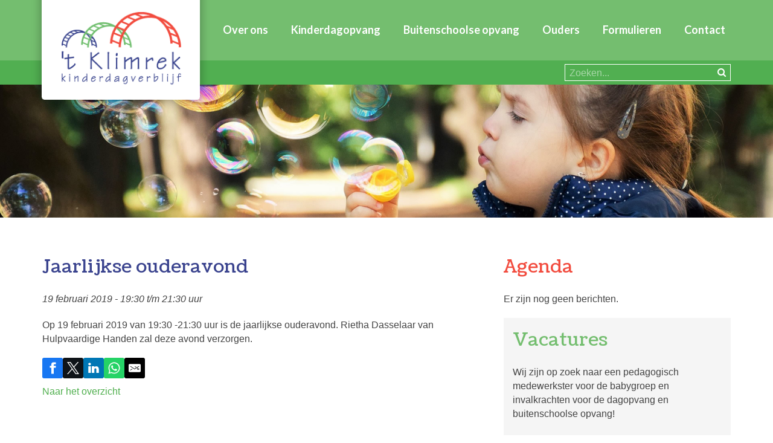

--- FILE ---
content_type: text/html; charset=utf-8
request_url: https://www.kdv-klimrek.nl/agenda/jaarlijkse-ouderavond
body_size: 4354
content:
<!DOCTYPE HTML><html lang="nl" class="mx_cookie"><head> <meta http-equiv="Content-Type" content="text/html; charset=utf-8" /> <title>Jaarlijkse ouderavond</title> <meta name="robots" content="index,follow" /> <meta property="og:description" content="Op 19 februari 2019 van 19:30 -21:30 uur is de jaarlijkse ouderavond. Rietha Dasselaar van Hulpvaardige Handen zal deze avond verzorgen." /> <script type="text/javascript" src="/cache/js/196-config.js?ts=1769851188"></script> <script type="text/javascript" src="/cache/js/196-1-lang.js?ts=1769851188"></script> <meta name="viewport" content="width=device-width, initial-scale=1, user-scalable=no" /> <link href="https://fonts.googleapis.com/css?family=Coustard" rel="stylesheet"> <link href="https://fonts.googleapis.com/css?family=Lato:300,400,700" rel="stylesheet"> <link href="https://kdv-klimreknl.cdn.maxicms.nl/templates/css/font-awesome.min.css" rel="stylesheet" type="text/css" /> <link href="https://kdv-klimreknl.cdn.maxicms.nl/templates/css/main.css" rel="stylesheet" type="text/css" /> <link href="https://kdv-klimreknl.cdn.maxicms.nl/templates/css/nav.css" rel="stylesheet" type="text/css" /> <link rel="stylesheet" href="/lib/fancybox/jquery.fancybox.css?ts=1421136062" /> <link rel="stylesheet" href="https://kdv-klimreknl.cdn.maxicms.nl/views/Calendar/calendar.css" /> <link rel="stylesheet" href="/assets/css/default.css?ts=1484231578" /></head> <body><div id="menu" class="left"><div class="close"><a href="#" class="showmenu">x</a></div> <ul> <li class="mx_first mx_parent"> <a href="#" title="Over ons" class="MenuBarItemSubmenu">Over ons</a> <ul class="mx_level_1"> <li class="mx_first"> <a href="/het-kind-staat-centraal" title="Het kind staat centraal" >Het kind staat centraal</a> </li> <li> <a href="/ons-team" title="Ons team" >Ons team</a> </li> <li> <a href="/het-gebouw" title="Het gebouw" >Het gebouw</a> </li> <li> <a href="/openingstijden" title="Openingstijden" >Openingstijden</a> </li> <li> <a href="/tarieven-en-betalingen" title="Tarieven en betalingen" >Tarieven en betalingen</a> </li> <li class="mx_last"> <a href="/lrk" title="LRK" >LRK</a> </li> </ul> </li> <li class="mx_parent"> <a href="#" title="Kinderdagopvang" class="MenuBarItemSubmenu">Kinderdagopvang</a> <ul class="mx_level_1"> <li class="mx_first"> <a href="/groepen-kinderopvang" title="Groepen kinderdagopvang" >Groepen kinderdagopvang</a> </li> <li> <a href="/kennismaken" title="Kennismaken" >Kennismaken</a> </li> <li> <a href="/wijzigingen" title="Wijzigingen" >Wijzigingen</a> </li> <li> <a href="/incidentele-en-flexibele-opvang" title="Incidentele en flexibele opvang" >Incidentele en flexibele opvang</a> </li> <li> <a href="/ruilen-van-dagen" title="Ruilen van dagen" >Ruilen van dagen</a> </li> <li class="mx_last"> <a href="/bijzonderheden-met-betrekking-tot-het-kind" title="Bijzonderheden m.b.t. het kind" >Bijzonderheden m.b.t. het kind</a> </li> </ul> </li> <li class="mx_parent"> <a href="#" title="Buitenschoolse opvang" class="MenuBarItemSubmenu">Buitenschoolse opvang</a> <ul class="mx_level_1"> <li class="mx_first"> <a href="/groepen-bso" title="Groepen BSO" >Groepen BSO</a> </li> <li> <a href="/kennismakenBSO" title="Kennismaken" >Kennismaken</a> </li> <li> <a href="/wijzigingenbso" title="Wijzigingen" >Wijzigingen</a> </li> <li> <a href="/incidentele-en-flexibele-opvangbso" title="Incidentele en flexibele opvang" >Incidentele en flexibele opvang</a> </li> <li class="mx_last"> <a href="/vakantieopvang" title="Vakantieopvang" >Vakantieopvang</a> </li> </ul> </li> <li class="mx_parent"> <a href="#" title="Ouders" class="MenuBarItemSubmenu">Ouders</a> <ul class="mx_level_1"> <li class="mx_first"> <a href="/tevreden-ouders" title="Tevreden ouders" >Tevreden ouders</a> </li> <li> <a href="/ouderparticipatie/ouderparticipatie" title="Ouderparticipatie" >Ouderparticipatie</a> </li> <li class="mx_last"> <a href="/oudercommissie" title="Oudercommissie" >Oudercommissie</a> </li> </ul> </li> <li class="mx_parent"> <a href="#" title="Formulieren" class="MenuBarItemSubmenu">Formulieren</a> <ul class="mx_level_1"> <li class="mx_first"> <a href="/inschrijfformulier" title="Aanmeldformulier dagopvang" >Aanmeldformulier dagopvang</a> </li> <li> <a href="/wijzigingsformulier" title="Wijzigingsformulier dagopvang" >Wijzigingsformulier dagopvang</a> </li> <li> <a href="/uitschrijfformulier" title="Uitschrijfformulier dagopvang" >Uitschrijfformulier dagopvang</a> </li> <li> <a href="/formulier-incidentele-en-flexibele-opvang" title="Incidentele en flexibele opvang" >Incidentele en flexibele opvang</a> </li> <li> <a href="/inschrijfformulier-bso" title="Aanmeldformulier BSO" >Aanmeldformulier BSO</a> </li> <li> <a href="/wijzigingsformulier-bso" title="Wijzigingsformulier BSO" >Wijzigingsformulier BSO</a> </li> <li class="mx_last"> <a href="/uitschrijfformulier-bso" title="Uitschrijfformulier BSO" >Uitschrijfformulier BSO</a> </li> </ul> </li> <li class="mx_last"> <a href="/contactformulier" title="Contact" >Contact</a> </li> </ul></div><div id="sticky-anchor"></div><div id="headerwrapper"> <header id="header"> <div id="logo"><a href="/"><img src="https://kdv-klimreknl.cdn.maxicms.nl/templates/layout/t_klimrek-logo.png" alt="KDV t Klimrek" width="317" height="193"></a></div> <nav id="nav"><ul> <li class="mx_first mx_parent"> <a href="#" title="Over ons" class="MenuBarItemSubmenu">Over ons</a> <ul class="mx_level_1"> <li class="mx_first"> <a href="/het-kind-staat-centraal" title="Het kind staat centraal" >Het kind staat centraal</a> </li> <li> <a href="/ons-team" title="Ons team" >Ons team</a> </li> <li> <a href="/het-gebouw" title="Het gebouw" >Het gebouw</a> </li> <li> <a href="/openingstijden" title="Openingstijden" >Openingstijden</a> </li> <li> <a href="/tarieven-en-betalingen" title="Tarieven en betalingen" >Tarieven en betalingen</a> </li> <li class="mx_last"> <a href="/lrk" title="LRK" >LRK</a> </li> </ul> </li> <li class="mx_parent"> <a href="#" title="Kinderdagopvang" class="MenuBarItemSubmenu">Kinderdagopvang</a> <ul class="mx_level_1"> <li class="mx_first"> <a href="/groepen-kinderopvang" title="Groepen kinderdagopvang" >Groepen kinderdagopvang</a> </li> <li> <a href="/kennismaken" title="Kennismaken" >Kennismaken</a> </li> <li> <a href="/wijzigingen" title="Wijzigingen" >Wijzigingen</a> </li> <li> <a href="/incidentele-en-flexibele-opvang" title="Incidentele en flexibele opvang" >Incidentele en flexibele opvang</a> </li> <li> <a href="/ruilen-van-dagen" title="Ruilen van dagen" >Ruilen van dagen</a> </li> <li class="mx_last"> <a href="/bijzonderheden-met-betrekking-tot-het-kind" title="Bijzonderheden m.b.t. het kind" >Bijzonderheden m.b.t. het kind</a> </li> </ul> </li> <li class="mx_parent"> <a href="#" title="Buitenschoolse opvang" class="MenuBarItemSubmenu">Buitenschoolse opvang</a> <ul class="mx_level_1"> <li class="mx_first"> <a href="/groepen-bso" title="Groepen BSO" >Groepen BSO</a> </li> <li> <a href="/kennismakenBSO" title="Kennismaken" >Kennismaken</a> </li> <li> <a href="/wijzigingenbso" title="Wijzigingen" >Wijzigingen</a> </li> <li> <a href="/incidentele-en-flexibele-opvangbso" title="Incidentele en flexibele opvang" >Incidentele en flexibele opvang</a> </li> <li class="mx_last"> <a href="/vakantieopvang" title="Vakantieopvang" >Vakantieopvang</a> </li> </ul> </li> <li class="mx_parent"> <a href="#" title="Ouders" class="MenuBarItemSubmenu">Ouders</a> <ul class="mx_level_1"> <li class="mx_first"> <a href="/tevreden-ouders" title="Tevreden ouders" >Tevreden ouders</a> </li> <li> <a href="/ouderparticipatie/ouderparticipatie" title="Ouderparticipatie" >Ouderparticipatie</a> </li> <li class="mx_last"> <a href="/oudercommissie" title="Oudercommissie" >Oudercommissie</a> </li> </ul> </li> <li class="mx_parent"> <a href="#" title="Formulieren" class="MenuBarItemSubmenu">Formulieren</a> <ul class="mx_level_1"> <li class="mx_first"> <a href="/inschrijfformulier" title="Aanmeldformulier dagopvang" >Aanmeldformulier dagopvang</a> </li> <li> <a href="/wijzigingsformulier" title="Wijzigingsformulier dagopvang" >Wijzigingsformulier dagopvang</a> </li> <li> <a href="/uitschrijfformulier" title="Uitschrijfformulier dagopvang" >Uitschrijfformulier dagopvang</a> </li> <li> <a href="/formulier-incidentele-en-flexibele-opvang" title="Incidentele en flexibele opvang" >Incidentele en flexibele opvang</a> </li> <li> <a href="/inschrijfformulier-bso" title="Aanmeldformulier BSO" >Aanmeldformulier BSO</a> </li> <li> <a href="/wijzigingsformulier-bso" title="Wijzigingsformulier BSO" >Wijzigingsformulier BSO</a> </li> <li class="mx_last"> <a href="/uitschrijfformulier-bso" title="Uitschrijfformulier BSO" >Uitschrijfformulier BSO</a> </li> </ul> </li> <li class="mx_last"> <a href="/contactformulier" title="Contact" >Contact</a> </li> </ul></nav> <div id="mobile-nav"><a href="#" class="showmenu"><i class="fa fa-bars" aria-hidden="true"></i>Menu</a></div> <div class="clear"></div> </header></div><div id="topwrapper"> <div id="top"> <div id="search"><div id="mx_search_form"> <form method="get" action="/zoekresultaten"> <input type="text" name="mx_search_text" id="mx_search_text" value="" placeholder="Zoeken..." /> <button type="submit"><i class="fa fa-search" aria-hidden="true"></i></button> </form></div></div> <div class="clear"></div> </div></div><div id="vervolg-sfeer"><img src="https://kdv-klimreknl.cdn.maxicms.nl/templates/layout/sfeer-kids-vervolg.jpg"></div><div id="contentwrapper"> <section id="content" role="main"> <div id="column-content"><h1>Jaarlijkse ouderavond</h1><div id="mx_calendar_item"> <p><em><time datetime="2019-02-19 19:30">
19 februari 2019 - 19:30 t/m 21:30 uur</time></em></p> <p>Op 19 februari 2019 van 19:30 -21:30 uur is de jaarlijkse ouderavond. Rietha Dasselaar van Hulpvaardige Handen zal deze avond verzorgen.</p> <div class="mx_share"> <style> .mx_share { display: flex; align-items: center; gap: 8px; margin-bottom: 10px; } .mx_share a { display: flex; align-items: center; justify-content: center; width: 34px; height: 34px; border-radius: 3px; text-decoration: none; transition: background-color 0.3s ease; } .mx_share a:hover { background-color: #e5e5e5; } .mx_share svg { width: 20px; } </style> <a href="https://facebook.com/sharer/sharer.php?u=https://www.kdv-klimrek.nl/agenda/jaarlijkse-ouderavond" target="_blank" rel="noopener" aria-label="Share on Facebook" style="background-color: #1877f2;"> <svg xmlns="http://www.w3.org/2000/svg" viewBox="0 0 24 24" fill="#fff"> <path d="M18.77 7.46H14.5v-1.9c0-.9.6-1.1 1-1.1h3V.5h-4.33C10.24.5 9.5 3.44 9.5 5.32v2.15h-3v4h3v12h5v-12h3.85l.42-4z" /> </svg> </a> <a href="https://twitter.com/intent/tweet/?text=Jaarlijkse ouderavond&url=https://www.kdv-klimrek.nl/agenda/jaarlijkse-ouderavond" target="_blank" rel="noopener" aria-label="Share on Twitter" style="background-color: #0f1419;"> <svg xmlns="http://www.w3.org/2000/svg" viewBox="0 0 300 300" fill="#fff"> <path d="M178.57 127.15 290.27 0h-26.46l-97.03 110.38L89.34 0H0l117.13 166.93L0 300.25h26.46l102.4-116.59 81.8 116.59h89.34M36.01 19.54H76.66l187.13 262.13h-40.66"></path> </svg> </a> <a href="https://www.linkedin.com/shareArticle?mini=true&amp;url=https://www.kdv-klimrek.nl/agenda/jaarlijkse-ouderavond&amp;title=Jaarlijkse ouderavond&amp;summary=Jaarlijkse ouderavond&amp;source=https://www.kdv-klimrek.nl/agenda/jaarlijkse-ouderavond" target="_blank" rel="noopener" aria-label="Share on LinkedIn" style="background-color: #0077b5;"> <svg xmlns="http://www.w3.org/2000/svg" viewBox="0 0 24 24" fill="#fff"> <path d="M6.5 21.5h-5v-13h5v13zM4 6.5C2.5 6.5 1.5 5.3 1.5 4s1-2.4 2.5-2.4c1.6 0 2.5 1 2.6 2.5 0 1.4-1 2.5-2.6 2.5zm11.5 6c-1 0-2 1-2 2v7h-5v-13h5V10s1.6-1.5 4-1.5c3 0 5 2.2 5 6.3v6.7h-5v-7c0-1-1-2-2-2z" /> </svg> </a> <a href="whatsapp://send?text=Jaarlijkse ouderavond%20https://www.kdv-klimrek.nl/agenda/jaarlijkse-ouderavond" target="_blank" rel="noopener" aria-label="Share on WhatsApp" style="background-color: #25d366;"> <svg xmlns="http://www.w3.org/2000/svg" viewBox="0 0 24 24" fill="#fff"> <path d="M20.1 3.9C17.9 1.7 15 .5 12 .5 5.8.5.7 5.6.7 11.9c0 2 .5 3.9 1.5 5.6L.6 23.4l6-1.6c1.6.9 3.5 1.3 5.4 1.3 6.3 0 11.4-5.1 11.4-11.4-.1-2.8-1.2-5.7-3.3-7.8zM12 21.4c-1.7 0-3.3-.5-4.8-1.3l-.4-.2-3.5 1 1-3.4L4 17c-1-1.5-1.4-3.2-1.4-5.1 0-5.2 4.2-9.4 9.4-9.4 2.5 0 4.9 1 6.7 2.8 1.8 1.8 2.8 4.2 2.8 6.7-.1 5.2-4.3 9.4-9.5 9.4zm5.1-7.1c-.3-.1-1.7-.9-1.9-1-.3-.1-.5-.1-.7.1-.2.3-.8 1-.9 1.1-.2.2-.3.2-.6.1s-1.2-.5-2.3-1.4c-.9-.8-1.4-1.7-1.6-2-.2-.3 0-.5.1-.6s.3-.3.4-.5c.2-.1.3-.3.4-.5.1-.2 0-.4 0-.5C10 9 9.3 7.6 9 7c-.1-.4-.4-.3-.5-.3h-.6s-.4.1-.7.3c-.3.3-1 1-1 2.4s1 2.8 1.1 3c.1.2 2 3.1 4.9 4.3.7.3 1.2.5 1.6.6.7.2 1.3.2 1.8.1.6-.1 1.7-.7 1.9-1.3.2-.7.2-1.2.2-1.3-.1-.3-.3-.4-.6-.5z" /> </svg> </a> <a href="/cdn-cgi/l/email-protection#bc83cfc9ded6d9dfc881f6ddddced0d5d6d7cfd99cd3c9d8d9ceddcad3d2d89addd1cc87ded3d8c581d4c8c8cccf869393cbcbcb92d7d8ca91d7d0d5d1ced9d792d2d093dddbd9d2d8dd93d6ddddced0d5d6d7cfd991d3c9d8d9ceddcad3d2d8" target="_self" rel="noopener" aria-label="Share by E-Mail" style="background-color: #000;"> <svg xmlns="http://www.w3.org/2000/svg" viewBox="0 0 24 24" fill="#fff"> <path d="M22 4H2C.9 4 0 4.9 0 6v12c0 1.1.9 2 2 2h20c1.1 0 2-.9 2-2V6c0-1.1-.9-2-2-2zM7.25 14.43l-3.5 2c-.08.05-.17.07-.25.07-.17 0-.34-.1-.43-.25-.14-.24-.06-.55.18-.68l3.5-2c.24-.14.55-.06.68.18.14.24.06.55-.18.68zm4.75.07c-.1 0-.2-.03-.27-.08l-8.5-5.5c-.23-.15-.3-.46-.15-.7.15-.22.46-.30.70-.14l8.23 5.32L12 13.4l8.23-5.32c.23-.15.54-.08.70.15.14.23.07.54-.16.70l-8.5 5.5c-.08.04-.17.07-.27.07zm8.93 1.75c-.10.16-.26.25-.43.25-.08 0-.17-.02-.25-.07l-3.5-2c-.24-.13-.32-.44-.18-.68s.44-.32.68-.18l3.5 2c.24.13.32-.44.18-.68l-8.5-5.5c-.23-.15-.3-.46-.15-.7.15-.22.46-.30.70-.14l8.23 5.32c.23.14.30.45.15.69l-8.5 5.5c-.08.04-.17.07-.27.07z" /> </svg> </a> </div> <div class="mx_calendar_item_images"> </div> <a href="/agenda">Naar het overzicht</a></div><div class="clear"></div></div> <div id="column-side"><h2>Agenda</h2> <div id="mx_calendar_block"> <p>Er zijn nog geen berichten.</p> </div> <div class="sideblock"> <h2>Vacatures</h2> <p>Wij zijn op zoek naar een pedagogisch medewerkster voor de babygroep en invalkrachten voor de dagopvang en buitenschoolse opvang!</p> <p style="text-align: center;"><a title="Vacature pedagogisch medewerker BSO" href="https://kdv-klimreknl.cdn.maxicms.nl/uploads/Editor/2024-06-vacature-pm-kr-bso.pdf">Vacature pedagogisch medewerker BSO</a></p> <p style="text-align: center;"><a href="https://kdv-klimreknl.cdn.maxicms.nl/uploads/Editor/2021-08-vacature-klimrek-inval.pdf" target="_blank" rel="noopener">Vacature pedagogisch medewerker invalkracht</a></p> </div> <div class="sideblock"> <h2>Stage</h2> <p>'t Klimrek&nbsp;heeft&nbsp;een aantal plaatsen voor&nbsp;studenten die een&nbsp;opleiding Sociaal Pedagogisch Werk (BOL) volgen.</p> </div> </div> <div class="clear"></div> </section></div> <div id="content-bottomwrapper"> <div id="content-bottom"> <div id="breadcrumbs"><ul vocab="https://schema.org/" typeof="BreadcrumbList"> <li property="itemListElement" typeof="ListItem"> <a property="item" typeof="WebPage" href="/" title="Home"><span property="name">Home</span></a> <meta property="position" content="1"> </li> <li property="itemListElement" typeof="ListItem"> <a property="item" typeof="WebPage" href="/agenda" title="Agenda"><span property="name">Agenda</span></a> <meta property="position" content="2"> </li> <li property="itemListElement" typeof="ListItem"> <span property="name">Jaarlijkse ouderavond</span> <meta property="position" content="3"> </li> </ul></div> </div></div> <div id="mapswrapper"> <div id="mapinfo"><h3>U vindt ons hier:</h3><p>Rijstegoed 4, 3863 BZ Nijkerk</p><p><a class="button" href="https://goo.gl/maps/gLLbYNCC4Nn" target="_blank">Route</a></p></div><iframe src="https://www.google.com/maps/embed?pb=!1m18!1m12!1m3!1d4888.931438040661!2d5.4641261319983006!3d52.21675610000929!2m3!1f0!2f0!3f0!3m2!1i1024!2i768!4f13.1!3m3!1m2!1s0x47c647e65051012d%3A0x91a95d97f362a14c!2s&#39;t+Klimrek!5e0!3m2!1snl!2snl!4v1536781622324" width="100%" height="900" frameborder="0" style="border:0" allowfullscreen></iframe></div><div id="bottomwrapper"> <div id="bottom">Volg ons op <a href="https://www.facebook.com/Kinderdagverblijf-t-Klimrek-291123474327735/" target="_blank"><i class="fa fa-facebook" aria-hidden="true"></i></a></div></div><div id="footerwrapper"> <footer id="footer"> <div id="column-1"> <h6>Direct doorgeven</h6> <ul> <li><a href="https://www.kdv-klimrek.nl/inschrijfformulier">Inschrijfformulier&nbsp;dagopvang</a></li> <li><a href="https://www.kdv-klimrek.nl/wijzigingsformulier">Wijzigingsformulier&nbsp;dagopvang</a></li> <li><a href="https://www.kdv-klimrek.nl/formulier-incidentele-en-flexibele-opvang">Incidentele&nbsp;en&nbsp;flexibele&nbsp;opvang</a></li> <li><a href="https://www.kdv-klimrek.nl/inschrijfformulier-bso">Inschrijfformulier&nbsp;BSO</a></li> <li><a href="https://www.kdv-klimrek.nl/wijzigingsformulier-bso">Wijzigingsformulier&nbsp;BSO</a></li> </ul> </div> <div id="column-2"> <h6>Informatie</h6> <ul> <li><a href="https://www.kdv-klimrek.nl/openingstijden">Opvangtijden</a></li> <li><a href="https://www.kdv-klimrek.nl/tarieven-en-betalingen">Tarieven en betaling</a></li> <li><a href="https://www.kdv-klimrek.nl/links">Links &amp; partners</a></li> <li><a href="https://www.kdv-klimrek.nl/contactformulier">Contact</a></li> </ul> </div> <div id="column-3"> <a href="/"><img src="https://kdv-klimreknl.cdn.maxicms.nl/templates/layout/t_klimrek-logo.png" alt="" width="317" height="193" border="0"></a><br> <ul> <li><a href="https://www.kdv-klimrek.nl/aansprakelijkheid">Aansprakelijkheid</a></li> <li><a href="https://www.kdv-klimrek.nl/algemene-informatie/privacy-policy">Privacy verklaring</a></li> <li><a href="https://www.kdv-klimrek.nl/sitemap">Sitemap</a></li> </ul> </div> <div class="clear"></div> </footer></div><div id="copywrapper"> <div id="copy">&copy; 2026 't Klimrek | <a href="http://www.linqq.nl" target="_blank">Website door Linqq.nl</a></div></div> <script data-cfasync="false" src="/cdn-cgi/scripts/5c5dd728/cloudflare-static/email-decode.min.js"></script><script type="text/javascript" src="https://kdv-klimreknl.cdn.maxicms.nl/templates/js/jquery-1.11.3.min.js"></script>
<script type="text/javascript" src="https://kdv-klimreknl.cdn.maxicms.nl/templates/js/jquery.matchHeight.js"></script> <script type="text/javascript" src="https://kdv-klimreknl.cdn.maxicms.nl/templates/js/jquery.cycle2.min.js"></script>
<script type="text/javascript" src="https://kdv-klimreknl.cdn.maxicms.nl/templates/js/kids-main.js"></script> <script type="text/javascript" src="/lib/fancybox/jquery.fancybox.js?ts=1421136062"></script><script type="text/javascript" src="/js/jquery.ctrlz.js?ts=1686308660"></script><script type="text/javascript" src="/js/main.js?ts=1589859582"></script></body></html>

--- FILE ---
content_type: text/css
request_url: https://kdv-klimreknl.cdn.maxicms.nl/templates/css/main.css
body_size: 3921
content:
/* CSS Document */

html,body,div,span,object,iframe,h1,h2,h3,h4,h5,h6,p,blockquote,pre,abbr,address,cite,code,del,dfn,em,img,ins,kbd,q,samp,small,strong,sub,sup,var,b,i,dl,dt,dd,fieldset,form,label,legend,table,caption,tbody,tfoot,thead,tr,th,td,article,aside,canvas,details,figcaption,figure,footer,header,hgroup,menu,nav,section,summary,time,mark,audio,video{margin:0;padding:0;border:0;outline:0;font-size:100%;vertical-align:baseline;background:transparent}body{line-height:1}article,aside,details,figcaption,figure,footer,header,hgroup,menu,nav,section{display:block}nav ul{list-style:none}blockquote,q{quotes:none}blockquote:before,blockquote:after,q:before,q:after{content:none}a{margin:0;padding:0;font-size:100%;vertical-align:baseline;background:transparent}ins{background-color:#ff9;color:#000;text-decoration:none}mark{background-color:#ff9;color:#000;font-style:italic;font-weight:bold}del{text-decoration:line-through}abbr[title],dfn[title]{border-bottom:1px dotted;cursor:help}table{border-collapse:collapse;border-spacing:0}hr{display:block;height:1px;border:0;border-top:1px solid #ccc;margin:1em 0;padding:0}input[type=text],input[type=button],input[type=submit],input[type=password],select{vertical-align:middle}

* {
-webkit-box-sizing: border-box;
-moz-box-sizing: border-box;
box-sizing: border-box;
-webkit-tap-highlight-color: rgba(0,0,0,0);
}

body {
margin:0;
padding:0;
color: #444444;
line-height: 1.450;
}

body, p, td, td p {
font-family: Arial, Helvetica, sans-serif;
font-size: 16px;
}

h1, h2, h3, h4, h5, h6, p {
margin-bottom:20px;
}

a:active, a:focus { 
outline: 0; 
} 

input[type=text], input[type=email], input[type=password], input[type=button], input[type=submit] {
-webkit-appearance: none;
height:35px;
line-height:35px;
width:100%;
font-family: Arial, Helvetica, sans-serif;
font-size: 16px;
padding:0 7px;
border:solid 1px #CCCCCC;
}

textarea {
border:solid 1px #CCCCCC;
-webkit-appearance: none;
width:100%;
font-family: Arial, Helvetica, sans-serif;
font-size: 16px;
padding:0 7px;
}

#search input:focus::placeholder, input:focus::placeholder { /* Chrome, Firefox, Opera, Safari 10.1+ */
    opacity: 0; /* Firefox */
}

input:focus:-ms-input-placeholder { /* Internet Explorer 10-11 */
    opacity: 0;
}

input:focus::-ms-input-placeholder { /* Microsoft Edge */
     opacity: 0;
}

#content img[style*="left"], #content img[align="left"] { margin: 5px 20px 0 0; }
#content img[style*="right"], #content img[align="right"] { margin: 5px 0 0 20px; }

#content p[style*="padding-left"]{border-left:solid 4px #CCCCCC; }

#content img {
max-width:100%;
height:auto;
}

a {
color:#50AF4E;
text-decoration:none;
}

a:hover {
text-decoration:underline;
}

a.button, input[type=submit] {
color:#FFFFFF;
font-family: 'Coustard', serif;
background-color:#74BE6F;
border: solid 2px #74BE6F;
display:inline-block;
font-size:22px;
padding:0 20px;
width:auto;
height:47px;
-webkit-transition-duration: 0.4s; /* Safari */
transition-duration: 0.4s;
line-height:45px;
}

input[type=submit] {
cursor:pointer;
}

a.button:hover, input[type=submit]:hover {
background-color:#489946;
border: solid 2px #489946;
text-decoration:none;
}

.mx_button {
background-color:#0276B3;
padding:7px 20px;
color:#FFFFFF;
font-family: 'Coustard', serif;
display:inline-block;
font-size:22px;
-webkit-transition-duration: 0.4s; /* Safari */
transition-duration: 0.4s;
}

.mx_button:before {
    content: '\f105';
    font-family: 'FontAwesome', cursive;
	  font-weight: bold;
color: #FFFFFF;
font-size:22px;
padding-left:12px;
display:block;
float:right;
line-height:34px;
}

#content a i {
font-weight: bold !important;
font-size:22px !important;
padding-right:3px;
line-height:17px !important;
}

.mx_button:hover {
text-decoration:none;
background-color:#014265;
}

h1 {
font-family: 'Coustard', serif;
color:#3A438E;
font-size:30px;
font-weight:normal;
}

h2 {
font-family: 'Coustard', serif;
color:#74BE6F;
font-size:30px;
font-weight:normal;

}

h3 {
font-size:18px;
color:#333333;
font-family: 'Lato', sans-serif;
}

#headerwrapper {
width:100%;
height: auto;
top:0;
background-color:#74BE6F;
position:relative;
z-index:9999;
}

#header {
width: 100%;
max-width:1200px;
height:auto;
padding:0 20px 0 30px;
margin-left:auto;
margin-right:auto;
position:relative;
}

#logo {
padding:12px 0;
position:absolute;
top:0;
left:10px;
padding:0;
width:auto;
z-index:99991;
}

#logo img{
    max-width:300px;
height:auto;
display:block;
-webkit-transition-duration: 0.2s;
transition-duration: 0.2s;
}

#headerwrapper.stick {
position:fixed;
background: rgb(80, 175, 78) transparent;
background: rgba(80, 175, 78, 0.85);
}

#headerwrapper.stick #logo img {
max-width:160px;
-webkit-transition-duration: 0.1s;
transition-duration: 0.1s;
}

nav {
float:right;
width:83%;
height:auto;
text-align:right;
}

#topwrapper {
width:100%;
height: auto;
background-color:#51AF51;
}

#topwrapper.stick {
padding-top:100px;
}

#top {
width: 100%;
max-width:1200px;
height:auto;
padding:0 30px;
margin-left:auto;
margin-right:auto;
}

#search {
float:left;
width:100%;
height:auto;
padding:6px 0;
text-align:right;
}

#mx_search_form {
position:relative;
z-index:1;
}

#search input {
height:28px;
width:100%;
max-width:275px;
border: solid 1px #FFFFFF;
background-color:#51AF51;
color:#FFFFFF;
}

#search input::placeholder {
color:#FFFFFF;
opacity:0.5;
}

#search input[type=text] {
padding-left:7px;
}

#search button {
width:30px;
height:26px;
border: none;
position:absolute;
top:0;
right:0;
cursor:pointer;
z-index:2;
background-color:transparent;
color:#FFFFFF;
font-size:15px;
}

#vervolg-sfeer img{
width:100%;
height:auto;
display:block;
}


#contentwrapper {
width:100%;
height: auto;
}

#content {
width: 100%;
max-width:1200px;
height:auto;
padding:60px 30px;
margin-left:auto;
margin-right:auto;
}

#column-content {
float:left;
width:67%;
padding-right:30px;
}

#column-side {
float:left;
width:33%;
overflow:hidden;
}

#column-side h2 {
color:#f24c3f;
}

.sideblock {
background-color:#F5F5F5;
margin-top:20px;
padding:15px;
}

#column-side .sideblock  h2{
color:#74BE6F;
}

#column-side .mx_news_block_item {
width:100% !important;
clear:both;
}

#mx_contact_form {
float:left;
width:50%;
padding-right:15px;
}

#content iframe {
width:50%;
float:left;
padding-left:15px;
}

#breadcrumbs {
width:100%;
height:50px;
line-height:50px;
font-size:12px;
color:#666666;
}

#breadcrumbs ul {
padding: 0;
margin: 0;
float: left;
}

#breadcrumbs ul li { display: inline; }

#breadcrumbs ul li a {
width:auto;
color:#3A438E;
text-decoration: none;
float: left;
}

#breadcrumbs ul li a:after {
content:"\f105";
font-family:"FontAwesome";
font-size:20px;
line-height:48px;
padding-left:6px;
padding-right:6px;
display:block;
float:right;
}

#breadcrumbs ul li a:hover, #breadcrumbs ul li a:hover span {
text-decoration:underline;
}

#sfeer-bottomwrapper {
width:100%;
height: auto;
background-image:url(../layout/sfeer-kids-2.jpg);
background-position:center center;
background-size:cover;
}

#sfeer-bottom {
width: 100%;
max-width:1200px;
height:auto;
padding:60px 30px;
margin-left:auto;
margin-right:auto;
}

#speeltijden-rechts {
float:left;
width:50%;
padding-right:5px;
}

#speeltijden-links {
float:left;
width:50%;
padding-left:5px;
}

.speeltijden-header {
text-align:center;
font-family: 'Coustard', serif;
margin-bottom:40px;
color: #FFFFFF;
font-size:34px;
text-shadow: 0px 0px 4px rgba(0, 0, 0, 0.7);
}

.speeltijd-titel {
color:#51AF51;
}

#speeltijden-links, #speeltijden-rechts {
background: rgb(255, 255, 255) transparent;
background: rgba(255, 255, 255, 0.75);
width:48%;
padding:20px;
}

#speeltijden-links {
margin-right:4%;
}


#content-bottomwrapper {
width:100%;
height: auto;
background-color:#F8F8F8;
border-bottom:solid 1px #cccccc;
}

#content-bottom {
width: 100%;
max-width:1200px;
height:auto;
padding:0 30px;
margin-left:auto;
margin-right:auto;
}

#mapswrapper {
width:100%;
height: 400px;
overflow:hidden;
position:relative;
}

#mapswrapper iframe {
    margin-top: -150px;
	margin-bottom:;
    pointer-events: none;
}

#mapinfo {
position:absolute;
background-color:#FFFFFF;
padding:10px 15px 0 15px;
text-align:center;
left: 50%;
 -ms-transform: translateX(-50%);
    -webkit-transform: translateX(-50%);
    -moz-transform: translateX(-50%);
    -o-transform: translateX(-50%);
    transform: translateX(-50%);
	top:15%;
	white-space:nowrap;
-webkit-box-shadow: 0px 0px 4px 0px rgba(0,0,0,0.74);
-moz-box-shadow: 0px 0px 4px 0px rgba(0,0,0,0.74);
box-shadow: 0px 0px 4px 0px rgba(0,0,0,0.74);
}

#mapinfo:after {
content: "";
    position: absolute;
    width: 0;
    height: 0;
    margin-left: -15px;
    bottom: -20px;
    left: 50%;
    box-sizing: border-box;    
    border: 10px solid black;
    border-color: transparent transparent #FFFFFF #FFFFFF;    
    transform-origin: 0 0;
    transform: rotate(-45deg);   
    box-shadow: -2px 2.5px 2.5px 0 rgba(0, 0, 0, 0.4);
	/*box-shadow: -3px 3px 3px 0 rgba(0, 0, 0, 0.4);*/
  }
#mapinfo h2 {
padding-bottom:0;
font-size:30px;
}

#mapinfo p {
padding-bottom:15px;
}

#bottomwrapper {
width:100%;
height: auto;
background-color:#39448E;
}

#bottom {
width: 100%;
max-width:1200px;
height:auto;
padding:15px 30px;
margin-left:auto;
margin-right:auto;
text-align:center;
}

#bottom {
font-family: 'Coustard', serif;
color: #FFFFFF;
font-size: 26px;
margin-bottom:0;

}

#bottom a {
color:#FFFFFF;
text-decoration:none;
}

#bottom i{
padding-right:7px;
padding-left:2px;
}

#footerwrapper {
width:100%;
height: auto;
background-color:#51AF51;
}

#footer {
width: 100%;
max-width:1200px;
height:auto;
padding:0 30px;
margin-left:auto;
margin-right:auto;
color:#FFFFFF;
position:relative;
}

#footer h6 {
font-family: 'Coustard', serif;
color:#FFFFFF;
font-size:26px;
font-weight:normal;
}

#footer a {
color:#FFFFFF;
}

#footer ul, #footer li {
margin:0;
padding:0;
list-style-type: none;
}

#footer li a{
line-height:24px;
}

#column-1 {
float:left;
width:36%;
padding:30px 50px 15px 0;
}

#column-2 {
float:left;
width:32%;
padding:30px 0;
padding-left:20px;
}

#column-3 {
float:left;
width:32%;
padding:30px 0;
padding-top:0;
}

#column-3 img {
    width: 250px;
    height: auto;
    margin-left: -8px;
padding-right:8px;
}

#copywrapper {
width:100%;
height: auto;
background-color:#489946;
}

#copy {
width: 100%;
max-width:1200px;
height:auto;
padding:10px 30px;
margin-left:auto;
margin-right:auto;
font-size:12px;
color:#FFFFFF;
text-align:right;
}

#copy a {
color:#FFFFFF;
}

.clear {
clear:both;
}

.mx_news_item_image {
position:relative;
}

a.fancybox:hover::before {
font-family: FontAwesome;
font-size:20px;
/* Fallback for web browsers that doesn't support RGBa */
background: rgb(0, 0, 0) transparent;
/* RGBa with 0.6 opacity */
background: rgba(0, 0, 0, 0.7);
display:block;
content:"\f002";
position:absolute;
top:40%;
left:40%;
z-index:2;
width:40px;
height:40px;
color:#FFFFFF;
text-align:center;
line-height:38px;
}

a.fancybox::before {

}

.memberdetail .image {
float:left;
width:30%;
border: solid 4px #49A7C1;
-webkit-border-radius:200px;
-moz-border-radius: 200px;
-khtml-border-radius:200px;
border-radius: 200px;
padding:4px;
margin-bottom:20px;
}

.memberdetail .image img {
display:block;
-webkit-border-radius:200px;
-moz-border-radius: 200px;
-khtml-border-radius:200px;
border-radius: 200px;
}

.memberdetail .description {
float:left;
width:70%;
padding:20px 0 0 30px;
height:auto;
}

.memberdetail .mx_pagination ul {
border-color:#3D1B56;
margin-bottom:15px;
}

.memberdetail .mx_pagination li {
padding:5px 8px;
border-color:#3D1B56;
}

.memberdetail .mx_pagination li.ja {
background-color:#6A397A;
color:#FFFFFF;
}

@media screen and (max-width: 1100px) {

#logo img {
max-width:270px;
}

}


@media screen and (max-width: 1023px) {

#headerwrapper.stick {
position:relative;

}

#headerwrapper {
height:65px;
}

#logo img, #headerwrapper.stick #logo img {
max-width:220px;
}

#topwrapper.stick {
    padding-top:0;
}

#column-content {
width:100%;
padding-right:0;
}

#column-side {
display:none;
}

} /* end mediaquery */

@media screen and (max-width: 850px) {

#speeltijden-links {
width:100%;
margin-bottom:20px;
}

#speeltijden-rechts {
width:100%;
}

#bottom p {
font-size:22px;
}

#mx_contact_form {
float:left;
width:100%;
padding-right:0;
padding-bottom:20px;
}

#content iframe {
width:100%;
float:left;
padding-left:0;
}

#home-content {
width:100%;
}

#calendar {
width:100%;
}

#column-1, #column-2, #column-3 {
width:50%;
padding-left:0!important;
}

#column-2 {
clear:left;
padding-top:0;
}

#column-3 {
float:right;
clear:right;
padding-top:40px;
}

#column-3 img {
    position:absolute;
	top:0;
	left:50%;
}

} /* end mediaquery */

@media screen and (max-width: 750px) {

h1, h2 {
font-size:26px;
line-height:30px;
}

.speeltijden-header {
font-size:28px !important;
}

} /* end mediaquery */

@media screen and (max-width: 650px) {

#social {
width:35%;
}

#logo {
left:0;
}

#header, #top, #content, #sfeer-bottom, #content-bottom, #bottom, #footer, #copy {
padding-left:15px;
padding-right:15px;
}

#content img[style*="left"], #content img[align="left"] { margin: 0 auto 15px auto; display:block; float:none !important; }
#content img[style*="right"], #content img[align="right"] { margin: 0 auto 15px auto; display:block; float:none !important; }

#bottom p {
font-size:20px;
}

#column-1, #column-2, #column-3 {
width:100%;
text-align:center;
padding-right:0;
}

#column-1 {
padding-top: 175px;
}

#column-2 {
padding-top:10px;
padding-bottom:0;
}

#column-3 {
padding-top:0;
}

#column-3 br {
display:none;
}

#column-3 img {
    position:absolute;
	top:0;
	left:50%;
	margin-left:-125px;
}

} /* end mediaquery */

@media screen and (max-width: 550px) {

#logo, #headerwrapper.stick #logo {
    max-width: 40%;
}

#logo img, #headerwrapper.stick #logo img {
    width: 100%;
}

#search {
    float: right;
    width: 58%;
}


} /* end mediaquery */

--- FILE ---
content_type: text/css
request_url: https://kdv-klimreknl.cdn.maxicms.nl/templates/css/nav.css
body_size: 1774
content:
/* CSS Document */
#nav ul {margin:0; padding:0; list-style:none; text-align:left;  }
#nav > ul {display:inline-block; margin-bottom:-6px;
}

#nav > ul > li {float:left;display:block; z-index:99;
position:relative;
}

#nav ul li a {
display:block;  
color:#fff; 
text-decoration:none; 
position:relative; 
z-index:100;
font-size:18px;
width:auto;
font-family: 'Lato', sans-serif;
font-weight:bold;
}

#nav ul li:hover a {
text-decoration:none;
background-color: #51AF51;
}

#nav > ul > li > a {
height:100px;
padding:36px 19px 0 19px;
}

#headerwrapper.stick #nav > ul > li > a {
height:75px;
padding:23px 19px 0 19px;
}

/*#nav ul li a:hover, #nav ul > li.mx_current > a {
color:#60A72D;
}*/

/*Second level*/
#nav ul ul {
position:absolute;
display:none;
top:100px; 
left:0;
margin:0;
width:auto;
min-width:190px;
white-space:nowrap; 
padding-top:0;
padding-bottom:6px;
z-index:99;
background-color: #51AF51;
/*-webkit-box-shadow: 0px 1px 2px 0px rgba(0,0,0,0.75);
-moz-box-shadow: 0px 1px 2px 0px rgba(0,0,0,0.75);
box-shadow: 0px 1px 2px 0px rgba(0,0,0,0.75);*/
}

#headerwrapper.stick #nav ul ul {
top:75px; 
}

#nav ul ul > li.mx_current > a {
color:#B9DDB5;
}

/*#nav ul ul > li.mx_current > a:hover {
color:#60A72D;
}*/


#nav ul ul a {
padding-top:10px; 
padding-bottom:10px;
padding-left:20px;
padding-right:25px;
margin-left:0;  
border-top:0;
font-size:16px;
line-height:17px;
text-align:left;
color:#ffffff;
text-transform:none;
font-weight:normal;

}

#nav ul ul > li.mx_last a {
padding-bottom:10px;
}

#nav ul ul a:hover{
background-color: #3A438E;
}

/*#nav ul ul li.mx_parent {
background-image: url(../layout/submenu-arrow.gif);
background-repeat:no-repeat;
background-position:center right;
}*/
	
/*Third level*/

#nav ul ul ul {
left:100%; 
top:auto; 
margin-top:-35px; 
padding-left:0px;
margin-left:0; 
-moz-background-clip: padding;     /* Firefox 3.6 */
-webkit-background-clip: padding;  /* Safari 4? Chrome 6? */
background-clip: padding-box;      /* Firefox 4, Safari 5, Opera 10, IE 9 */
min-width:260px;
width:auto;		 
border-left: 10px solid rgba(0,0,0,0.0);
border-top:0;
 white-space: normal; 
}

#nav ul ul ul:after {
display:none;
}

#nav ul ul ul a {
padding-right:20px;  
}

/*Fourth level*/
#nav ul ul ul ul {background:#66c;}

#nav li:hover {z-index:100;}

/*#nav ul li a.hassub {background:url(down.gif) no-repeat right center;}
#nav li.left ul li a.hassub {background:url(down.gif) no-repeat left center;}*/


/*#nav ul ul,
#nav ul ul ul {left:-9999px; right:auto; opacity:0;}*/

#nav ul li:hover > ul { display:block; opacity:1;}
#nav ul ul li:hover > ul {left:100%; opacity:1;}

/*#nav ul li:hover > a.hassub {background:url(right.gif) no-repeat right center;}*/

@media screen and (max-width: 1150px) {

#nav > ul > li > a {
    padding: 36px 15px 0 15px;
}

} /* end mediaquery */

@media screen and (max-width: 1100px) {

#nav > ul > li > a {
    padding: 36px 9px 0 9px;
}

} /* end mediaquery */


/*Mobile menu*/

#mobile-nav {
display:none;
}

#menu .close {
position:absolute;
top:15px;
right:10px;
width:29px;
height:29px;
text-align:center;
border:solid 2px #FFFFFF;
-webkit-border-radius: 14px;
-moz-border-radius: 14px;
-khtml-border-radius: 14px;
border-radius: 14px;
z-index:99;
}

#menu .close a {
display:inline-block;
color:#FFFFFF;
font-size:24px;
line-height:22px;
text-decoration:none;
font-weight:normal;
font-style:normal;
}

#menu {
  position: fixed;
background: rgba(0,51,102, 0.9);
  top:0;
  height: 100%;
  z-index: 99999;
  padding:10px;
  padding-top:40px;
  width: 300px;
  color: #ffffff;
  top: 0;
  -webkit-transition: all 0.3s ease;
  -moz-transition: all 0.3s ease;
  transition: all 0.3s ease;
  overflow-y: scroll;
}

#menu ul {
  list-style: none;
  margin-top: 0;
  margin-bottom:0;
  padding: 0;
  }
#menu > ul:last-of_type {
margin-bottom:50px;
}

#menu ul li { border-bottom: 1px solid #FFFFFF; position:relative; }

#menu ul li a {
  color: inherit;
  font-size: 16px;
  display: block;
  padding: 8px 0 8px 7px;
  text-decoration: none;
  font-weight: normal;
  font-family: 'Lato', sans-serif;
}


#menu ul a:hover,
#menu ul li.mx_current > a {
 color:#74BE6F;
}

#menu ul li.mx_parent > a:after {
content:"\f107";
font-family:"FontAwesome";
display:block;
position:absolute;
right:8px;
top:10px;
}

#menu ul li.mx_parent li.mx_current > a {
color:#74BE6F;
}

#menu ul a:hover i:first-child { color: #FFCC33; }

/* Submenu */

#menu ul li a.active+ul { display: block }

#menu ul li ul {
  margin-top: 0;
  display: none;
}

#menu ul li ul li { border-bottom: none;
 border-top: 1px solid #FFFFFF; }

#menu ul li ul li a { padding-left: 30px; }

#menu ul li ul li ul li a { padding-left: 60px; }

#menu ul li ul li a:hover {  }

/* /Submenu */


/* Cuando este a la Izq, para esconderlo posicionarlo a la Izq a -width */

.left { left: -300px; }

.show { left: 0; }

#mobile-nav .showmenu { 
 
  -webkit-transition: all 0.3s ease;
  -moz-transition: all 0.3s ease;
  transition: all 0.3s ease;
}

#mobile-nav {
display:none;
}

@media screen and (max-width: 1023px) {

#nav ul {
display:none;
}

#mobile-nav {
position:absolute;
display:block;
width: auto;
font-family: 'Coustard', serif;
position:relative;
width:100%;
height:65px;
text-align:right;
padding:15px 15px 0 0;
}

#mobile-nav i {
	padding-right:10px;
}
#mobile-nav a {
color:#FFFFFF;
font-size:28px;
text-decoration:none;
}

} /*end mediaquery*/

@media screen and (max-width: 650px) {

#mobile-nav {
padding-right:5px;
}

} /*end mediaquery*/



--- FILE ---
content_type: text/css
request_url: https://kdv-klimreknl.cdn.maxicms.nl/views/Calendar/calendar.css
body_size: 1245
content:
/* BLOCK VIEW (block.html.twig) */
#mx_calendar_block ul{
	/*:-moz-linear-gradient(top,#f1f1f1 0,#53bae8 20%,#53bae8 40%,#26a8e2 50%,#80ccee 60%,#80ccee 80%,#f1f1f1 100%);
	background:-webkit-linear-gradient(top,#f1f1f1 0,#53bae8 20%,#53bae8 40%,#26a8e2 50%,#80ccee 60%,#80ccee 80%,#f1f1f1 100%);
	background:linear-gradient(to bottom,#f1f1f1 0,#53bae8 20%,#53bae8 40%,#26a8e2 50%,#80ccee 60%,#80ccee 80%,#f1f1f1 100%);
	background:-ms-linear-gradient(top,#f1f1f1 0,#53bae8 20%,#53bae8 40%,#26a8e2 50%,#80ccee 60%,#80ccee 80%,#f1f1f1 100%);
	background:-o-linear-gradient(top,#f1f1f1 0,#53bae8 20%,#53bae8 40%,#26a8e2 50%,#80ccee 60%,#80ccee 80%,#f1f1f1 100%);*/
background: -moz-linear-gradient(top, #ffffff 0%, #f24c3f 20%, #f24c3f 80%, #ffffff 100%);
background: -webkit-linear-gradient(top, #ffffff 0%,#f24c3f 20%,#f24c3f 80%,#ffffff 100%);
background: linear-gradient(to bottom, #ffffff 0%,#f24c3f 20%,#f24c3f 80%,#ffffff 100%);
filter: progid:DXImageTransform.Microsoft.gradient( startColorstr='#ffffff', endColorstr='#ffffff',GradientType=0 );
	-webkit-background-size:2px 100%;
	-moz-background-size:2px 100%;
	-ms-background-size:2px 100%;
	-o-background-size:2px 100%;
	background-size:2px 100%;
	background-repeat:no-repeat;
	background-position:19px 0;
	margin:15px 0 0;
	padding:20px 0;
	list-style:none;
	overflow:hidden;
}

#mx_calendar_block li a{
	display:block;
}

#mx_calendar_block li a:hover {
	text-decoration:none;
}

#mx_calendar_block li a>span.ph-day{
	display:table;
	margin-right:25px;
	overflow:hidden;
	position:absolute;
}

#mx_calendar_block li a .day{
	-webkit-border-radius:50%;
	-moz-border-radius:50%;
	border-radius:50%;
	display:table-cell;
	color:#fff;
	font-size:18px;
	height:40px;
	width:40px;
	padding-top:3px;
	line-height:1;
	text-align:center;
	vertical-align:middle;
	background:#f24c3f;
	font-family: 'Coustard', serif;
	border:solid 2px #FFFFFF;
}

/*
@media (min-width:992px){
	#mx_calendar_block ul{
		background-position:21px 0;
	}
	
	#mx_calendar_block li a .day{
		font-size:18px;height:40px;width:40px;
	}
	
}
*/

#mx_calendar_block li a .event:after {
	content:"\f054";
	font-family:FontAwesome;
	height:auto;
	left:auto;
	right:60px;
}

#mx_calendar_block li a .event{
	border-bottom:1px solid #dadada;
	display:block;
    height:50px;
    margin-top:10px;
	margin-bottom:10px;
    margin-left:50px;
    padding-right:50px;
    padding-top:5px;
	position:relative;
	width:100%;
	-webkit-transition:color .4s ease 0s;
	-moz-transition:color .4s ease 0s;
	-ms-transition:color .4s ease 0s;
	-o-transition:color .4s ease 0s;
	transition:color .4s ease 0s;
}

#mx_calendar_block li:last-child a .event{
	border:none;
	margin-bottom:0;
}

#mx_calendar_block li a .event:after{
	color:#c6c6c6;
	display:inline;
	font-size:12px;
	margin-top:-10px;
	margin-right:5px;
	position:absolute;
	top:50%;
	-webkit-transition:all .2s ease 0s;
	-moz-transition:all .2s ease 0s;
	-ms-transition:all .2s ease 0s;
	-o-transition:all .2s ease 0s;
	transition:all .2s ease 0s;
}

#mx_calendar_block li a .event {
	color:#444444;
	font-size:16px;
	line-height:1;
}

#mx_calendar_block li a .event span {
	font-size:14px;
	font-weight:bold;
}

#mx_calendar_block li a .event span, #mx_calendar_block li a:hover .event:after{color:#f24c3f}



/* CATEGORY VIEW (category.html.twig) */
.mx_calendar_category_item {
	display: table;
	width: 100%;
	padding-bottom: 15px;
	margin-bottom: 15px;
	border-bottom: 1px #DDD solid;
}

.mx_calendar_category_item:last-child {
	border-bottom: 0;
}

.mx_calendar_category_item h3,
.mx_calendar_category_item p {
	margin: 0;
	padding: 0;
}

.mx_calendar_category_image img {
	display: table;
}

.mx_calendar_category_image {
	float: left;
	display: table;
	margin-right: 10px;
}

.mx_calendar_category_content {
	display: table;
}

/* ITEM VIEW (item.html.twig) */
#mx_calendar_item .addthis_toolbox {
	margin: 10px 0 10px -2px;
}

.mx_calendar_item_main_image {
	float: left;
	margin: 0 10px 10px 0;
}

.mx_calendar_item_main_image img {
	display: table;
}

.mx_calendar_item_image {
	border: 1px #DDD solid;
	display: table;
	padding: 5px;
	float: left;
	margin: 0 10px 10px 0;
	border-radius: 5px;
	-moz-border-radius: 5px;
	-webkit-border-radius: 5px;
}

.mx_calendar_item_image a {
	display: inline-block;
	width: 100%;
	height: 100%;
	float: left;
}

.mx_calendar_item_image img {
	float: left;
	clear: both;
}

.mx_calendar_item_image span {
	float: left;
	clear: both;
	width: 100%;
	line-height: 1em;
	margin: 7px 0 2px;
	display: inline-block;
	text-align: center;
	overflow: hidden;
	height: 1em;
	text-overflow: ellipsis;
	white-space: nowrap;
}

--- FILE ---
content_type: application/javascript
request_url: https://www.kdv-klimrek.nl/cache/js/196-config.js?ts=1769851188
body_size: -467
content:
mxConfig = {
	cdn : "https\u003A\/\/kdv\u002Dklimreknl.cdn.maxicms.nl\/",
	Menu : {
		maximum_depth : 2
	},
	maxUploadMb : 16
};

--- FILE ---
content_type: application/javascript
request_url: https://kdv-klimreknl.cdn.maxicms.nl/templates/js/kids-main.js
body_size: 657
content:
// JavaScript Document

$(document).ready(function(){

$('.equal').matchHeight();

/* smooth scroll*/

$("a[href^=#]").click(function(e) { e.preventDefault(); var dest = $(this).attr('href'); console.log(dest); $('html,body').animate({ scrollTop: $(dest).offset().top }, 'slow'); });



// end ready
});	



/*logo - effecten*/

function sticky_relocate() {
  var window_top = $(window).scrollTop();
  var div_top = $('#sticky-anchor').offset().top;
  if (window_top > div_top) {
    $('#headerwrapper').addClass('stick');
	$('#topwrapper').addClass('stick');
  } else {
    $('#headerwrapper').removeClass('stick');
	$('#topwrapper').removeClass('stick');
  }
}

$(function() {
  $(window).scroll(sticky_relocate);
  sticky_relocate();
});

/*menu*/	
	
	$(".showmenu").click(function(e){
  e.preventDefault();
  $("#menu").toggleClass("show");
	});
	
	$(function () {
		$('#menu ul li').not("#menu ul li ul li").click(function(e){
			$("#menu ul li ul").hide();
			$(this).children('ul').stop().toggle();
			e.stopPropagation();
		});
		$("#menu ul li ul li").click(function(e){
			$(this).children('ul').stop().toggle();
			e.stopPropagation();
		});
	});
	$(document).click(function() {
	  $("#menu ul li ul").hide();
	});
	
/**
 * @param map Google Maps map object
 * @param markers Array of markers
 */
function mx_locator_callback(map, markers) {
    var count = markers.length,
        i;

    // console.log(map);
    // console.log(markers);
    // console.log(count);

    // disable scrollwheel zooming on map
    map.set('scrollwheel', false);
map.set('mapTypeControl', false);

    for (i = 0; i < count; i++) {
        markers[i].setIcon('http://cdn1.brightcolors.templates.linqq.nl/templates/layout/maps-marker-small.png');
    }
}